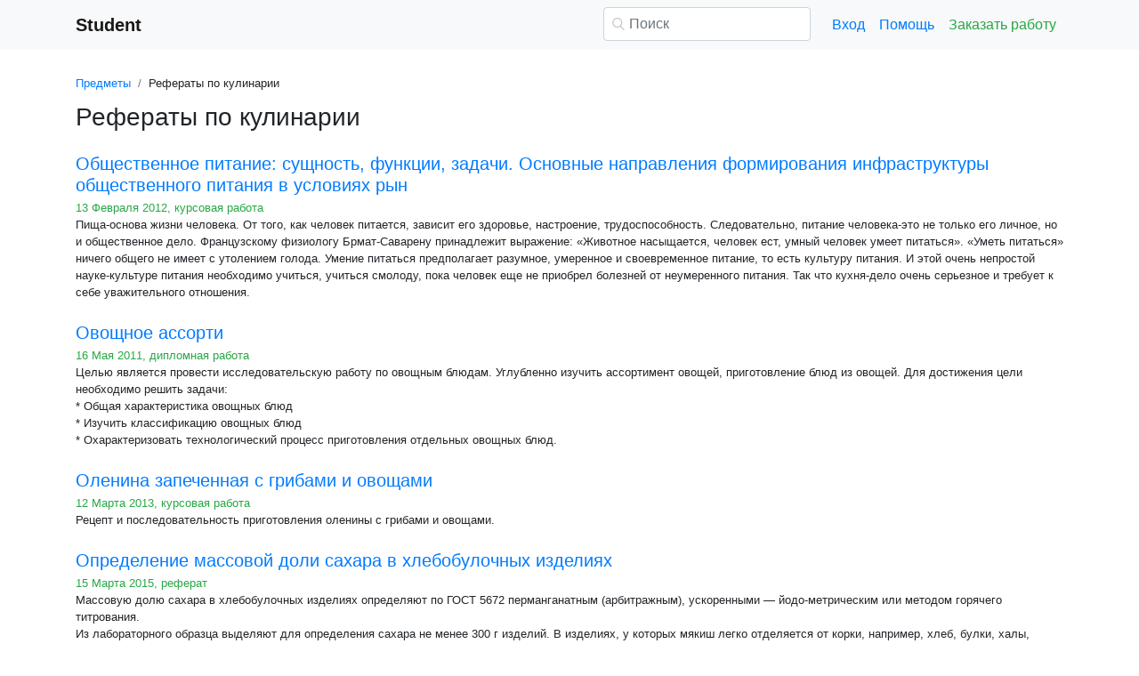

--- FILE ---
content_type: text/html
request_url: https://student.zoomru.ru/kulinar/page6.html
body_size: 18709
content:
<!DOCTYPE html>
<html lang="ru-RU">
<head>

    <meta http-equiv="Content-Type" content="text/html; charset=utf-8">
    <meta name='viewport' content='width=device-width, initial-scale=1.0, minimum-scale=1.0, maximum-scale=1.0, user-scalable=no'>
    <title>Рефераты по кулинарии - Student.zoomru.ru</title>
    
    <meta name="Keywords" Content="Кулинария, курсовые и рефераты">
    <meta name="Description" Content="Рефераты по кулинарии - Student.zoomru.ru">
    <link rel="shortcut icon" href="/i/i/favicon.ico">
    
    <style>/* 2025 v8 */ :root{--blue:#007bff;--indigo:#6610f2;--purple:#6f42c1;--pink:#e83e8c;--red:#dc3545;--orange:#fd7e14;--yellow:#ffc107;--green:#28a745;--teal:#20c997;--cyan:#17a2b8;--white:#fff;--gray:#6c757d;--gray-dark:#343a40;--primary:#007bff;--secondary:#6c757d;--success:#28a745;--info:#17a2b8;--warning:#ffc107;--danger:#dc3545;--light:#f8f9fa;--dark:#343a40;--breakpoint-xs:0;--breakpoint-sm:576px;--breakpoint-md:768px;--breakpoint-lg:992px;--breakpoint-xl:1200px;--font-family-sans-serif:-apple-system,BlinkMacSystemFont,"Segoe UI",Roboto,"Helvetica Neue",Arial,"Noto Sans",sans-serif,"Apple Color Emoji","Segoe UI Emoji","Segoe UI Symbol","Noto Color Emoji";--font-family-monospace:SFMono-Regular,Menlo,Monaco,Consolas,"Liberation Mono","Courier New",monospace} *,::after,::before{box-sizing:border-box} html{font-family:sans-serif;line-height:1.15;-webkit-text-size-adjust:100%;-webkit-tap-highlight-color:transparent} article,aside,figcaption,figure,footer,header,hgroup,main,nav,section{display:block} body{margin:0;font-family:-apple-system,BlinkMacSystemFont,"Segoe UI",Roboto,"Helvetica Neue",Arial,"Noto Sans",sans-serif,"Apple Color Emoji","Segoe UI Emoji","Segoe UI Symbol","Noto Color Emoji";font-size:1rem;font-weight:400;line-height:1.5;color:#212529;text-align:left;background-color:#fff} [tabindex="-1"]:focus{outline:0!important} hr{box-sizing:content-box;height:0;overflow:visible} h1,h2,h3,h4,h5,h6{margin-top:0;margin-bottom:.5rem} p{margin-top:0;margin-bottom:1rem} abbr[data-original-title],abbr[title]{text-decoration:underline;-webkit-text-decoration:underline dotted;text-decoration:underline dotted;cursor:help;border-bottom:0;-webkit-text-decoration-skip-ink:none;text-decoration-skip-ink:none} address{margin-bottom:1rem;font-style:normal;line-height:inherit} dl,ol,ul{margin-top:0;margin-bottom:1rem} ol ol,ol ul,ul ol,ul ul{margin-bottom:0} dt{font-weight:700} dd{margin-bottom:.5rem;margin-left:0} blockquote{margin:0 0 1rem} b,strong{font-weight:bolder} small{font-size:80%} sub,sup{position:relative;font-size:75%;line-height:0;vertical-align:baseline} sub{bottom:-.25em} sup{top:-.5em} a{color:#007bff;text-decoration:none;background-color:transparent} a:hover{color:#0056b3;text-decoration:underline} a:not([href]):not([tabindex]){color:inherit;text-decoration:none} a:not([href]):not([tabindex]):focus,a:not([href]):not([tabindex]):hover{color:inherit;text-decoration:none} a:not([href]):not([tabindex]):focus{outline:0} code,kbd,pre,samp{font-family:SFMono-Regular,Menlo,Monaco,Consolas,"Liberation Mono","Courier New",monospace;font-size:1em} pre{margin-top:0;margin-bottom:1rem;overflow:auto} figure{margin:0 0 1rem} img{vertical-align:middle;border-style:none} svg{overflow:hidden;vertical-align:middle} table{border-collapse:collapse} caption{padding-top:.75rem;padding-bottom:.75rem;color:#6c757d;text-align:left;caption-side:bottom} th{text-align:inherit} label{display:inline-block;margin-bottom:.5rem} button{border-radius:0} button:focus{outline:1px dotted;outline:5px auto -webkit-focus-ring-color} button,input,optgroup,select,textarea{margin:0;font-family:inherit;font-size:inherit;line-height:inherit} button,input{overflow:visible} button,select{text-transform:none} select{word-wrap:normal} [type=button],[type=reset],[type=submit],button{-webkit-appearance:button} [type=button]:not(:disabled),[type=reset]:not(:disabled),[type=submit]:not(:disabled),button:not(:disabled){cursor:pointer} [type=button]::-moz-focus-inner,[type=reset]::-moz-focus-inner,[type=submit]::-moz-focus-inner,button::-moz-focus-inner{padding:0;border-style:none} input[type=checkbox],input[type=radio]{box-sizing:border-box;padding:0} input[type=date],input[type=datetime-local],input[type=month],input[type=time]{-webkit-appearance:listbox} textarea{overflow:auto;resize:vertical} fieldset{min-width:0;padding:0;margin:0;border:0} legend{display:block;width:100%;max-width:100%;padding:0;margin-bottom:.5rem;font-size:1.5rem;line-height:inherit;color:inherit;white-space:normal} progress{vertical-align:baseline} [type=number]::-webkit-inner-spin-button,[type=number]::-webkit-outer-spin-button{height:auto} [type=search]{outline-offset:-2px;-webkit-appearance:none} [type=search]::-webkit-search-decoration{-webkit-appearance:none} ::-webkit-file-upload-button{font:inherit;-webkit-appearance:button} output{display:inline-block} summary{display:list-item;cursor:pointer} template{display:none} [hidden]{display:none!important} .h1,.h2,.h3,.h4,.h5,.h6,h1,h2,h3,h4,h5,h6{margin-bottom:.5rem;font-weight:500;line-height:1.2} .h1,h1{font-size:2.5rem} .h2,h2{font-size:2rem} .h3,h3{font-size:1.75rem} .h4,h4{font-size:1.5rem} .h5,h5{font-size:1.25rem} .h6,h6{font-size:1rem} .lead{font-size:1.25rem;font-weight:300} hr{margin-top:1rem;margin-bottom:1rem;border:0;border-top:1px solid rgba(0,0,0,.1)} .small,small{font-size:80%;font-weight:400} .container{width:100%;padding-right:15px;padding-left:15px;margin-right:auto;margin-left:auto} @media(min-width:576px){.container{max-width:540px}} @media(min-width:768px){.container{max-width:720px}} @media(min-width:992px){.container{max-width:960px}} @media(min-width:1200px){.container{max-width:1140px}} .row{display:-ms-flexbox;display:flex;-ms-flex-wrap:wrap;flex-wrap:wrap;margin-right:-15px;margin-left:-15px} .col,.col-1,.col-10,.col-11,.col-12,.col-2,.col-3,.col-4,.col-5,.col-6,.col-7,.col-8,.col-9,.col-auto,.col-lg,.col-lg-1,.col-lg-10,.col-lg-11,.col-lg-12,.col-lg-2,.col-lg-3,.col-lg-4,.col-lg-5,.col-lg-6,.col-lg-7,.col-lg-8,.col-lg-9,.col-lg-auto,.col-md,.col-md-1,.col-md-10,.col-md-11,.col-md-12,.col-md-2,.col-md-3,.col-md-4,.col-md-5,.col-md-6,.col-md-7,.col-md-8,.col-md-9,.col-md-auto,.col-sm,.col-sm-1,.col-sm-10,.col-sm-11,.col-sm-12,.col-sm-2,.col-sm-3,.col-sm-4,.col-sm-5,.col-sm-6,.col-sm-7,.col-sm-8,.col-sm-9,.col-sm-auto,.col-xl,.col-xl-1,.col-xl-10,.col-xl-11,.col-xl-12,.col-xl-2,.col-xl-3,.col-xl-4,.col-xl-5,.col-xl-6,.col-xl-7,.col-xl-8,.col-xl-9,.col-xl-auto{position:relative;width:100%;padding-right:15px;padding-left:15px} .col{-ms-flex-preferred-size:0;flex-basis:0;-ms-flex-positive:1;flex-grow:1;max-width:100%} .col-auto{-ms-flex:0 0 auto;flex:0 0 auto;width:auto;max-width:100%} .col-1{-ms-flex:0 0 8.333333%;flex:0 0 8.333333%;max-width:8.333333%} .col-2{-ms-flex:0 0 16.666667%;flex:0 0 16.666667%;max-width:16.666667%} .col-3{-ms-flex:0 0 25%;flex:0 0 25%;max-width:25%} .col-4{-ms-flex:0 0 33.333333%;flex:0 0 33.333333%;max-width:33.333333%} .col-5{-ms-flex:0 0 41.666667%;flex:0 0 41.666667%;max-width:41.666667%} .col-6{-ms-flex:0 0 50%;flex:0 0 50%;max-width:50%} .col-7{-ms-flex:0 0 58.333333%;flex:0 0 58.333333%;max-width:58.333333%} .col-8{-ms-flex:0 0 66.666667%;flex:0 0 66.666667%;max-width:66.666667%} .col-9{-ms-flex:0 0 75%;flex:0 0 75%;max-width:75%} .col-10{-ms-flex:0 0 83.333333%;flex:0 0 83.333333%;max-width:83.333333%} .col-11{-ms-flex:0 0 91.666667%;flex:0 0 91.666667%;max-width:91.666667%} .col-12{-ms-flex:0 0 100%;flex:0 0 100%;max-width:100%} @media(min-width:576px){.col-sm{-ms-flex-preferred-size:0;flex-basis:0;-ms-flex-positive:1;flex-grow:1;max-width:100%} .col-sm-auto{-ms-flex:0 0 auto;flex:0 0 auto;width:auto;max-width:100%} .col-sm-1{-ms-flex:0 0 8.333333%;flex:0 0 8.333333%;max-width:8.333333%} .col-sm-2{-ms-flex:0 0 16.666667%;flex:0 0 16.666667%;max-width:16.666667%} .col-sm-3{-ms-flex:0 0 25%;flex:0 0 25%;max-width:25%} .col-sm-4{-ms-flex:0 0 33.333333%;flex:0 0 33.333333%;max-width:33.333333%} .col-sm-5{-ms-flex:0 0 41.666667%;flex:0 0 41.666667%;max-width:41.666667%} .col-sm-6{-ms-flex:0 0 50%;flex:0 0 50%;max-width:50%} .col-sm-7{-ms-flex:0 0 58.333333%;flex:0 0 58.333333%;max-width:58.333333%} .col-sm-8{-ms-flex:0 0 66.666667%;flex:0 0 66.666667%;max-width:66.666667%} .col-sm-9{-ms-flex:0 0 75%;flex:0 0 75%;max-width:75%} .col-sm-10{-ms-flex:0 0 83.333333%;flex:0 0 83.333333%;max-width:83.333333%} .col-sm-11{-ms-flex:0 0 91.666667%;flex:0 0 91.666667%;max-width:91.666667%} .col-sm-12{-ms-flex:0 0 100%;flex:0 0 100%;max-width:100%} .offset-sm-0{margin-left:0} .offset-sm-1{margin-left:8.333333%} .offset-sm-2{margin-left:16.666667%} .offset-sm-3{margin-left:25%} .offset-sm-4{margin-left:33.333333%}} @media(min-width:768px){.col-md{-ms-flex-preferred-size:0;flex-basis:0;-ms-flex-positive:1;flex-grow:1;max-width:100%} .col-md-auto{-ms-flex:0 0 auto;flex:0 0 auto;width:auto;max-width:100%} .col-md-1{-ms-flex:0 0 8.333333%;flex:0 0 8.333333%;max-width:8.333333%} .col-md-2{-ms-flex:0 0 16.666667%;flex:0 0 16.666667%;max-width:16.666667%} .col-md-3{-ms-flex:0 0 25%;flex:0 0 25%;max-width:25%} .col-md-4{-ms-flex:0 0 33.333333%;flex:0 0 33.333333%;max-width:33.333333%} .col-md-5{-ms-flex:0 0 41.666667%;flex:0 0 41.666667%;max-width:41.666667%} .col-md-6{-ms-flex:0 0 50%;flex:0 0 50%;max-width:50%} .col-md-7{-ms-flex:0 0 58.333333%;flex:0 0 58.333333%;max-width:58.333333%} .col-md-8{-ms-flex:0 0 66.666667%;flex:0 0 66.666667%;max-width:66.666667%} .col-md-9{-ms-flex:0 0 75%;flex:0 0 75%;max-width:75%} .col-md-10{-ms-flex:0 0 83.333333%;flex:0 0 83.333333%;max-width:83.333333%} .col-md-11{-ms-flex:0 0 91.666667%;flex:0 0 91.666667%;max-width:91.666667%} .col-md-12{-ms-flex:0 0 100%;flex:0 0 100%;max-width:100%} .offset-md-0{margin-left:0} .offset-md-1{margin-left:8.333333%} .offset-md-2{margin-left:16.666667%} .offset-md-3{margin-left:25%} .offset-md-4{margin-left:33.333333%}} @media(min-width:992px){.col-lg{-ms-flex-preferred-size:0;flex-basis:0;-ms-flex-positive:1;flex-grow:1;max-width:100%} .col-lg-auto{-ms-flex:0 0 auto;flex:0 0 auto;width:auto;max-width:100%} .col-lg-1{-ms-flex:0 0 8.333333%;flex:0 0 8.333333%;max-width:8.333333%} .col-lg-2{-ms-flex:0 0 16.666667%;flex:0 0 16.666667%;max-width:16.666667%} .col-lg-3{-ms-flex:0 0 25%;flex:0 0 25%;max-width:25%} .col-lg-4{-ms-flex:0 0 33.333333%;flex:0 0 33.333333%;max-width:33.333333%} .col-lg-5{-ms-flex:0 0 41.666667%;flex:0 0 41.666667%;max-width:41.666667%} .col-lg-6{-ms-flex:0 0 50%;flex:0 0 50%;max-width:50%} .col-lg-7{-ms-flex:0 0 58.333333%;flex:0 0 58.333333%;max-width:58.333333%} .col-lg-8{-ms-flex:0 0 66.666667%;flex:0 0 66.666667%;max-width:66.666667%} .col-lg-9{-ms-flex:0 0 75%;flex:0 0 75%;max-width:75%} .col-lg-10{-ms-flex:0 0 83.333333%;flex:0 0 83.333333%;max-width:83.333333%} .col-lg-11{-ms-flex:0 0 91.666667%;flex:0 0 91.666667%;max-width:91.666667%} .col-lg-12{-ms-flex:0 0 100%;flex:0 0 100%;max-width:100%} .offset-lg-0{margin-left:0} .offset-lg-1{margin-left:8.333333%} .offset-lg-2{margin-left:16.666667%} .offset-lg-3{margin-left:25%} .offset-lg-4{margin-left:33.333333%}} .form-control{display:block;width:100%;height:calc(1.5em + .75rem + 2px);padding:.375rem .75rem;font-size:1rem;font-weight:400;line-height:1.5;color:#495057;background-color:#fff;background-clip:padding-box;border:1px solid #ced4da;border-radius:.25rem;transition:border-color .15s ease-in-out,box-shadow .15s ease-in-out} @media(prefers-reduced-motion:reduce){.form-control{transition:none}} .form-control::-ms-expand{background-color:transparent;border:0} .form-control:focus{color:#495057;background-color:#fff;border-color:#80bdff;outline:0;box-shadow:0 0 0 .2rem rgba(0,123,255,.25)} .form-control::-webkit-input-placeholder{color:#6c757d;opacity:1} .form-control::-moz-placeholder{color:#6c757d;opacity:1} .form-control:-ms-input-placeholder{color:#6c757d;opacity:1} .form-control::-ms-input-placeholder{color:#6c757d;opacity:1} .form-control::placeholder{color:#6c757d;opacity:1} .form-control:disabled,.form-control[readonly]{background-color:#e9ecef;opacity:1} select.form-control:focus::-ms-value{color:#495057;background-color:#fff} .form-control-file,.form-control-range{display:block;width:100%} .form-control-lg{height:calc(1.5em + 1rem + 2px);padding:.5rem 1rem;font-size:1.25rem;line-height:1.5;border-radius:.3rem} select.form-control[multiple],select.form-control[size]{height:auto} textarea.form-control{height:auto} .form-group{margin-bottom:1rem} .form-control.is-valid,.was-validated .form-control:valid{border-color:#28a745;padding-right:calc(1.5em + .75rem);background-image:url("data:image/svg+xml,%3csvg xmlns='http://www.w3.org/2000/svg' viewBox='0 0 8 8'%3e%3cpath fill='%2328a745' d='M2.3 6.73L.6 4.53c-.4-1.04.46-1.4 1.1-.8l1.1 1.4 3.4-3.8c.6-.63 1.6-.27 1.2.7l-4 4.6c-.43.5-.8.4-1.1.1z'/%3e%3c/svg%3e");background-repeat:no-repeat;background-position:center right calc(.375em + .1875rem);background-size:calc(.75em + .375rem) calc(.75em + .375rem)} .form-control.is-valid:focus,.was-validated .form-control:valid:focus{border-color:#28a745;box-shadow:0 0 0 .2rem rgba(40,167,69,.25)} .form-control.is-valid~.valid-feedback,.form-control.is-valid~.valid-tooltip,.was-validated .form-control:valid~.valid-feedback,.was-validated .form-control:valid~.valid-tooltip{display:block} .was-validated textarea.form-control:valid,textarea.form-control.is-valid{padding-right:calc(1.5em + .75rem);background-position:top calc(.375em + .1875rem) right calc(.375em + .1875rem)} .form-control-file.is-valid~.valid-feedback,.form-control-file.is-valid~.valid-tooltip,.was-validated .form-control-file:valid~.valid-feedback,.was-validated .form-control-file:valid~.valid-tooltip{display:block} .form-control.is-invalid,.was-validated .form-control:invalid{border-color:#dc3545;padding-right:calc(1.5em + .75rem);background-image:url("data:image/svg+xml,%3csvg xmlns='http://www.w3.org/2000/svg' fill='%23dc3545' viewBox='-2 -2 7 7'%3e%3cpath stroke='%23dc3545' d='M0 0l3 3m0-3L0 3'/%3e%3ccircle r='.5'/%3e%3ccircle cx='3' r='.5'/%3e%3ccircle cy='3' r='.5'/%3e%3ccircle cx='3' cy='3' r='.5'/%3e%3c/svg%3E");background-repeat:no-repeat;background-position:center right calc(.375em + .1875rem);background-size:calc(.75em + .375rem) calc(.75em + .375rem)} .form-control.is-invalid:focus,.was-validated .form-control:invalid:focus{border-color:#dc3545;box-shadow:0 0 0 .2rem rgba(220,53,69,.25)} .form-control.is-invalid~.invalid-feedback,.form-control.is-invalid~.invalid-tooltip,.was-validated .form-control:invalid~.invalid-feedback,.was-validated .form-control:invalid~.invalid-tooltip{display:block} .was-validated textarea.form-control:invalid,textarea.form-control.is-invalid{padding-right:calc(1.5em + .75rem);background-position:top calc(.375em + .1875rem) right calc(.375em + .1875rem)} .form-control-file.is-invalid~.invalid-feedback,.form-control-file.is-invalid~.invalid-tooltip,.was-validated .form-control-file:invalid~.invalid-feedback,.was-validated .form-control-file:invalid~.invalid-tooltip{display:block} .form-inline{display:-ms-flexbox;display:flex;-ms-flex-flow:row wrap;flex-flow:row wrap;-ms-flex-align:center;align-items:center} @media(min-width:576px){.form-inline label{display:-ms-flexbox;display:flex;-ms-flex-align:center;align-items:center;-ms-flex-pack:center;justify-content:center;margin-bottom:0} .form-inline .form-group{display:-ms-flexbox;display:flex;-ms-flex:0 0 auto;flex:0 0 auto;-ms-flex-flow:row wrap;flex-flow:row wrap;-ms-flex-align:center;align-items:center;margin-bottom:0} .form-inline .form-control{display:inline-block;width:auto;vertical-align:middle}} .btn{display:inline-block;font-weight:400;color:#212529;text-align:center;vertical-align:middle;-webkit-user-select:none;-moz-user-select:none;-ms-user-select:none;user-select:none;background-color:transparent;border:1px solid transparent;padding:.375rem .75rem;font-size:1rem;line-height:1.5;border-radius:.25rem;transition:color .15s ease-in-out,background-color .15s ease-in-out,border-color .15s ease-in-out,box-shadow .15s ease-in-out} @media(prefers-reduced-motion:reduce){.btn{transition:none}} .btn:hover{color:#212529;text-decoration:none} .btn.focus,.btn:focus{outline:0;box-shadow:0 0 0 .2rem rgba(0,123,255,.25)} .btn.disabled,.btn:disabled{opacity:.65} a.btn.disabled,fieldset:disabled a.btn{pointer-events:none} .btn-primary{color:#fff;background-color:#007bff;border-color:#007bff} .btn-primary:hover{color:#fff;background-color:#0069d9;border-color:#0062cc} .btn-primary.focus,.btn-primary:focus{box-shadow:0 0 0 .2rem rgba(38,143,255,.5)} .btn-primary.disabled,.btn-primary:disabled{color:#fff;background-color:#007bff;border-color:#007bff} .btn-primary:not(:disabled):not(.disabled).active,.btn-primary:not(:disabled):not(.disabled):active,.show>.btn-primary.dropdown-toggle{color:#fff;background-color:#0062cc;border-color:#005cbf} .btn-primary:not(:disabled):not(.disabled).active:focus,.btn-primary:not(:disabled):not(.disabled):active:focus,.show>.btn-primary.dropdown-toggle:focus{box-shadow:0 0 0 .2rem rgba(38,143,255,.5)} .btn-success{color:#fff;background-color:#28a745;border-color:#28a745} .btn-success:hover{color:#fff;background-color:#218838;border-color:#1e7e34} .btn-success.focus,.btn-success:focus{box-shadow:0 0 0 .2rem rgba(72,180,97,.5)} .btn-success.disabled,.btn-success:disabled{color:#fff;background-color:#28a745;border-color:#28a745} .btn-success:not(:disabled):not(.disabled).active,.btn-success:not(:disabled):not(.disabled):active,.show>.btn-success.dropdown-toggle{color:#fff;background-color:#1e7e34;border-color:#1c7430} .btn-success:not(:disabled):not(.disabled).active:focus,.btn-success:not(:disabled):not(.disabled):active:focus,.show>.btn-success.dropdown-toggle:focus{box-shadow:0 0 0 .2rem rgba(72,180,97,.5)} .btn-outline-success{color:#28a745;border-color:#28a745} .btn-outline-success:hover{color:#fff;background-color:#28a745;border-color:#28a745} .btn-outline-success.focus,.btn-outline-success:focus{box-shadow:0 0 0 .2rem rgba(40,167,69,.5)} .btn-outline-success.disabled,.btn-outline-success:disabled{color:#28a745;background-color:transparent} .btn-outline-success:not(:disabled):not(.disabled).active,.btn-outline-success:not(:disabled):not(.disabled):active,.show>.btn-outline-success.dropdown-toggle{color:#fff;background-color:#28a745;border-color:#28a745} .btn-outline-success:not(:disabled):not(.disabled).active:focus,.btn-outline-success:not(:disabled):not(.disabled):active:focus,.show>.btn-outline-success.dropdown-toggle:focus{box-shadow:0 0 0 .2rem rgba(40,167,69,.5)} .btn-block{display:block;width:100%} .btn-block+.btn-block{margin-top:.5rem} input[type=button].btn-block,input[type=reset].btn-block,input[type=submit].btn-block{width:100%} .fade{transition:opacity .15s linear} @media(prefers-reduced-motion:reduce){.fade{transition:none}} .fade:not(.show){opacity:0} .collapse:not(.show){display:none} .collapsing{position:relative;height:0;overflow:hidden;transition:height .35s ease} @media(prefers-reduced-motion:reduce){.collapsing{transition:none}} .dropdown-divider{height:0;margin:.5rem 0;overflow:hidden;border-top:1px solid #e9ecef} .nav{display:-ms-flexbox;display:flex;-ms-flex-wrap:wrap;flex-wrap:wrap;padding-left:0;margin-bottom:0;list-style:none} .nav-link{display:block;padding:.5rem 1rem} .nav-link:focus,.nav-link:hover{text-decoration:none} .nav-link.disabled{color:#6c757d;pointer-events:none;cursor:default} .navbar{position:relative;display:-ms-flexbox;display:flex;-ms-flex-wrap:wrap;flex-wrap:wrap;-ms-flex-align:center;align-items:center;-ms-flex-pack:justify;justify-content:space-between;padding:.5rem 1rem} .navbar>.container,.navbar>.container-fluid{display:-ms-flexbox;display:flex;-ms-flex-wrap:wrap;flex-wrap:wrap;-ms-flex-align:center;align-items:center;-ms-flex-pack:justify;justify-content:space-between} .navbar-brand{display:inline-block;padding-top:.3125rem;padding-bottom:.3125rem;margin-right:1rem;font-size:1.25rem;line-height:inherit;white-space:nowrap} .navbar-brand:focus,.navbar-brand:hover{text-decoration:none} .navbar-nav{display:-ms-flexbox;display:flex;-ms-flex-direction:column;flex-direction:column;padding-left:0;margin-bottom:0;list-style:none} .navbar-nav .nav-link{padding-right:0;padding-left:0} .navbar-collapse{-ms-flex-preferred-size:100%;flex-basis:100%;-ms-flex-positive:1;flex-grow:1;-ms-flex-align:center;align-items:center} .navbar-toggler{padding:.25rem .75rem;font-size:1.25rem;line-height:1;background-color:transparent;border:1px solid transparent;border-radius:.25rem} .navbar-toggler:focus,.navbar-toggler:hover{text-decoration:none} .navbar-toggler-icon{display:inline-block;width:1.5em;height:1.5em;vertical-align:middle;content:"";background:no-repeat center center;background-size:100% 100%} @media(max-width:575.98px){.navbar-expand-sm>.container,.navbar-expand-sm>.container-fluid{padding-right:0;padding-left:0}} @media(min-width:576px){.navbar-expand-sm{-ms-flex-flow:row nowrap;flex-flow:row nowrap;-ms-flex-pack:start;justify-content:flex-start} .navbar-expand-sm .navbar-nav{-ms-flex-direction:row;flex-direction:row} .navbar-expand-sm .navbar-nav .dropdown-menu{position:absolute} .navbar-expand-sm .navbar-nav .nav-link{padding-right:.5rem;padding-left:.5rem} .navbar-expand-sm>.container,.navbar-expand-sm>.container-fluid{-ms-flex-wrap:nowrap;flex-wrap:nowrap} .navbar-expand-sm .navbar-collapse{display:-ms-flexbox!important;display:flex!important;-ms-flex-preferred-size:auto;flex-basis:auto} .navbar-expand-sm .navbar-toggler{display:none}} .navbar-light .navbar-brand{color:rgba(0,0,0,.9)} .navbar-light .navbar-brand:focus,.navbar-light .navbar-brand:hover{color:rgba(0,0,0,.9)} .navbar-light .navbar-nav .nav-link{color:rgba(0,0,0,.5)} .navbar-light .navbar-nav .nav-link:focus,.navbar-light .navbar-nav .nav-link:hover{color:rgba(0,0,0,.7)} .navbar-light .navbar-nav .nav-link.disabled{color:rgba(0,0,0,.3)} .navbar-light .navbar-nav .active>.nav-link,.navbar-light .navbar-nav .nav-link.active,.navbar-light .navbar-nav .nav-link.show,.navbar-light .navbar-nav .show>.nav-link{color:rgba(0,0,0,.9)} .navbar-light .navbar-toggler{color:rgba(0,0,0,.5);border-color:rgba(0,0,0,.1)} .navbar-light .navbar-toggler-icon{background-image:url("data:image/svg+xml,%3csvg viewBox='0 0 30 30' xmlns='http://www.w3.org/2000/svg'%3e%3cpath stroke='rgba(0, 0, 0, 0.5)' stroke-width='2' stroke-linecap='round' stroke-miterlimit='10' d='M4 7h22M4 15h22M4 23h22'/%3e%3c/svg%3e")} .navbar-light .navbar-text{color:rgba(0,0,0,.5)} .navbar-light .navbar-text a{color:rgba(0,0,0,.9)} .navbar-light .navbar-text a:focus,.navbar-light .navbar-text a:hover{color:rgba(0,0,0,.9)} .card{position:relative;display:-ms-flexbox;display:flex;-ms-flex-direction:column;flex-direction:column;min-width:0;word-wrap:break-word;background-color:#fff;background-clip:border-box;border:1px solid rgba(0,0,0,.125);border-radius:.25rem} .card>hr{margin-right:0;margin-left:0} .card-body{-ms-flex:1 1 auto;flex:1 1 auto;padding:1.25rem} .card-header{padding:.75rem 1.25rem;margin-bottom:0;background-color:rgba(0,0,0,.03);border-bottom:1px solid rgba(0,0,0,.125)} .card-header:first-child{border-radius:calc(.25rem - 1px) calc(.25rem - 1px) 0 0} .breadcrumb{display:-ms-flexbox;display:flex;-ms-flex-wrap:wrap;flex-wrap:wrap;padding:.75rem 1rem;margin-bottom:1rem;list-style:none;background-color:#e9ecef;border-radius:.25rem} .breadcrumb-item+.breadcrumb-item{padding-left:.5rem} .breadcrumb-item+.breadcrumb-item::before{display:inline-block;padding-right:.5rem;color:#6c757d;content:"/"} .breadcrumb-item+.breadcrumb-item:hover::before{text-decoration:underline} .breadcrumb-item+.breadcrumb-item:hover::before{text-decoration:none} .breadcrumb-item.active{color:#6c757d} .pagination{display:-ms-flexbox;display:flex;padding-left:0;list-style:none;border-radius:.25rem} .page-link{position:relative;display:block;padding:.5rem .75rem;margin-left:-1px;line-height:1.25;color:#007bff;background-color:#fff;border:1px solid #dee2e6} .page-link:hover{z-index:2;color:#0056b3;text-decoration:none;background-color:#e9ecef;border-color:#dee2e6} .page-link:focus{z-index:2;outline:0;box-shadow:0 0 0 .2rem rgba(0,123,255,.25)} .page-item:first-child .page-link{margin-left:0;border-top-left-radius:.25rem;border-bottom-left-radius:.25rem} .page-item:last-child .page-link{border-top-right-radius:.25rem;border-bottom-right-radius:.25rem} .page-item.active .page-link{z-index:1;color:#fff;background-color:#007bff;border-color:#007bff} .page-item.disabled .page-link{color:#6c757d;pointer-events:none;cursor:auto;background-color:#fff;border-color:#dee2e6} .alert{position:relative;padding:.75rem 1.25rem;margin-bottom:1rem;border:1px solid transparent;border-radius:.25rem} .alert-danger{color:#721c24;background-color:#f8d7da;border-color:#f5c6cb} .alert-danger hr{border-top-color:#f1b0b7} .alert-danger .alert-link{color:#491217} @-webkit-keyframes spinner-border{to{-webkit-transform:rotate(360deg);transform:rotate(360deg)}} @keyframes spinner-border{to{-webkit-transform:rotate(360deg);transform:rotate(360deg)}} .spinner-border{display:inline-block;width:2rem;height:2rem;vertical-align:text-bottom;border:.25em solid currentColor;border-right-color:transparent;border-radius:50%;-webkit-animation:spinner-border .75s linear infinite;animation:spinner-border .75s linear infinite} .spinner-border-sm{width:1rem;height:1rem;border-width:.2em} @-webkit-keyframes spinner-grow{0%{-webkit-transform:scale(0);transform:scale(0)} 50%{opacity:1}} @keyframes spinner-grow{0%{-webkit-transform:scale(0);transform:scale(0)} 50%{opacity:1}} .spinner-grow{display:inline-block;width:2rem;height:2rem;vertical-align:text-bottom;background-color:currentColor;border-radius:50%;opacity:0;-webkit-animation:spinner-grow .75s linear infinite;animation:spinner-grow .75s linear infinite} .spinner-grow-sm{width:1rem;height:1rem} .bg-light{background-color:#f8f9fa!important} a.bg-light:focus,a.bg-light:hover,button.bg-light:focus,button.bg-light:hover{background-color:#dae0e5!important} .bg-transparent{background-color:transparent!important} .clearfix::after{display:block;clear:both;content:""} .d-none{display:none!important} .d-inline{display:inline!important} .d-inline-block{display:inline-block!important} .d-block{display:block!important} @media(min-width:576px){.d-sm-none{display:none!important} .d-sm-inline{display:inline!important} .d-sm-inline-block{display:inline-block!important} .d-sm-block{display:block!important}} @media(min-width:768px){.d-md-none{display:none!important} .d-md-inline{display:inline!important} .d-md-inline-block{display:inline-block!important} .d-md-block{display:block!important}} @media(min-width:992px){.d-lg-none{display:none!important} .d-lg-inline{display:inline!important} .d-lg-inline-block{display:inline-block!important} .d-lg-block{display:block!important}} .flex-wrap{-ms-flex-wrap:wrap!important;flex-wrap:wrap!important} .flex-nowrap{-ms-flex-wrap:nowrap!important;flex-wrap:nowrap!important} .justify-content-start{-ms-flex-pack:start!important;justify-content:flex-start!important} .justify-content-end{-ms-flex-pack:end!important;justify-content:flex-end!important} .justify-content-center{-ms-flex-pack:center!important;justify-content:center!important} .justify-content-around{-ms-flex-pack:distribute!important;justify-content:space-around!important} .overflow-auto{overflow:auto!important} .overflow-hidden{overflow:hidden!important} .sr-only{position:absolute;width:1px;height:1px;padding:0;overflow:hidden;clip:rect(0,0,0,0);white-space:nowrap;border:0} .m-0{margin:0!important} .mt-0,.my-0{margin-top:0!important} .mr-0,.mx-0{margin-right:0!important} .mb-0,.my-0{margin-bottom:0!important} .ml-0,.mx-0{margin-left:0!important} .m-1{margin:.25rem!important} .mt-1,.my-1{margin-top:.25rem!important} .mr-1,.mx-1{margin-right:.25rem!important} .mb-1,.my-1{margin-bottom:.25rem!important} .ml-1,.mx-1{margin-left:.25rem!important} .m-2{margin:.5rem!important} .mt-2,.my-2{margin-top:.5rem!important} .mr-2,.mx-2{margin-right:.5rem!important} .mb-2,.my-2{margin-bottom:.5rem!important} .ml-2,.mx-2{margin-left:.5rem!important} .m-3{margin:1rem!important} .mt-3,.my-3{margin-top:1rem!important} .mr-3,.mx-3{margin-right:1rem!important} .mb-3,.my-3{margin-bottom:1rem!important} .ml-3,.mx-3{margin-left:1rem!important} .m-4{margin:1.5rem!important} .mt-4,.my-4{margin-top:1.5rem!important} .mr-4,.mx-4{margin-right:1.5rem!important} .mb-4,.my-4{margin-bottom:1.5rem!important} .ml-4,.mx-4{margin-left:1.5rem!important} .m-5{margin:3rem!important} .mt-5,.my-5{margin-top:3rem!important} .mr-5,.mx-5{margin-right:3rem!important} .mb-5,.my-5{margin-bottom:3rem!important} .ml-5,.mx-5{margin-left:3rem!important} .p-0{padding:0!important} .pt-0,.py-0{padding-top:0!important} .pr-0,.px-0{padding-right:0!important} .pb-0,.py-0{padding-bottom:0!important} .pl-0,.px-0{padding-left:0!important} .p-1{padding:.25rem!important} .pt-1,.py-1{padding-top:.25rem!important} .pr-1,.px-1{padding-right:.25rem!important} .pb-1,.py-1{padding-bottom:.25rem!important} .pl-1,.px-1{padding-left:.25rem!important} .p-2{padding:.5rem!important} .pt-2,.py-2{padding-top:.5rem!important} .pr-2,.px-2{padding-right:.5rem!important} .pb-2,.py-2{padding-bottom:.5rem!important} .pl-2,.px-2{padding-left:.5rem!important} .p-3{padding:1rem!important} .pt-3,.py-3{padding-top:1rem!important} .pr-3,.px-3{padding-right:1rem!important} .pb-3,.py-3{padding-bottom:1rem!important} .pl-3,.px-3{padding-left:1rem!important} .p-4{padding:1.5rem!important} .pt-4,.py-4{padding-top:1.5rem!important} .pr-4,.px-4{padding-right:1.5rem!important} .pb-4,.py-4{padding-bottom:1.5rem!important} .pl-4,.px-4{padding-left:1.5rem!important} .p-5{padding:3rem!important} .pt-5,.py-5{padding-top:3rem!important} .pr-5,.px-5{padding-right:3rem!important} .pb-5,.py-5{padding-bottom:3rem!important} .pl-5,.px-5{padding-left:3rem!important} .m-n1{margin:-.25rem!important} .mt-n1,.my-n1{margin-top:-.25rem!important} .mr-n1,.mx-n1{margin-right:-.25rem!important} .mb-n1,.my-n1{margin-bottom:-.25rem!important} .ml-n1,.mx-n1{margin-left:-.25rem!important} .m-n2{margin:-.5rem!important} .mt-n2,.my-n2{margin-top:-.5rem!important} .mr-n2,.mx-n2{margin-right:-.5rem!important} .mb-n2,.my-n2{margin-bottom:-.5rem!important} .ml-n2,.mx-n2{margin-left:-.5rem!important} .m-n3{margin:-1rem!important} .mt-n3,.my-n3{margin-top:-1rem!important} .mr-n3,.mx-n3{margin-right:-1rem!important} .mb-n3,.my-n3{margin-bottom:-1rem!important} .ml-n3,.mx-n3{margin-left:-1rem!important} .m-n4{margin:-1.5rem!important} .mt-n4,.my-n4{margin-top:-1.5rem!important} .mr-n4,.mx-n4{margin-right:-1.5rem!important} .mb-n4,.my-n4{margin-bottom:-1.5rem!important} .ml-n4,.mx-n4{margin-left:-1.5rem!important} .m-n5{margin:-3rem!important} .mt-n5,.my-n5{margin-top:-3rem!important} .mr-n5,.mx-n5{margin-right:-3rem!important} .mb-n5,.my-n5{margin-bottom:-3rem!important} .ml-n5,.mx-n5{margin-left:-3rem!important} .m-auto{margin:auto!important} .mt-auto,.my-auto{margin-top:auto!important} .mr-auto,.mx-auto{margin-right:auto!important} .mb-auto,.my-auto{margin-bottom:auto!important} .ml-auto,.mx-auto{margin-left:auto!important} @media(min-width:576px){.mr-sm-3,.mx-sm-3{margin-right:1rem!important} .mt-sm-0,.my-sm-0{margin-top:0!important} .mb-sm-0,.my-sm-0{margin-bottom:0!important} .pl-sm-0,.px-sm-0{padding-left:0!important} .pl-sm-3,.px-sm-3{padding-left:1rem!important} .pr-sm-0,.px-sm-0{padding-right:0!important}} @media(min-width:768px){.pr-md-0,.px-md-0{padding-right:0!important}} .text-nowrap{white-space:nowrap!important} .text-left{text-align:left!important} .text-right{text-align:right!important} .text-center{text-align:center!important} .text-primary{color:#007bff!important} a.text-primary:focus,a.text-primary:hover{color:#0056b3!important} .text-secondary{color:#6c757d!important} a.text-secondary:focus,a.text-secondary:hover{color:#494f54!important} .text-success{color:#28a745!important} a.text-success:focus,a.text-success:hover{color:#19692c!important} .text-info{color:#17a2b8!important} a.text-info:focus,a.text-info:hover{color:#0f6674!important} .text-danger{color:#dc3545!important} a.text-danger:focus,a.text-danger:hover{color:#a71d2a!important} .text-light{color:#f8f9fa!important} a.text-light:focus,a.text-light:hover{color:#cbd3da!important} .visible{visibility:visible!important} .invisible{visibility:hidden!important}</style>
    
    <style>/* 2025 v2 */ .search-icon-small{background-size:16px;background-position:8px center;padding-left:28px;background-repeat:no-repeat;background-image:url("data:image/svg+xml,%3Csvg version='1.1' xmlns='http://www.w3.org/2000/svg' xmlns:xlink='http://www.w3.org/1999/xlink' width='19px' height='19px'%3E%3Cpath fill='%23c8c8c8' d='M17.632,16.955l-4.761-4.762c1.109-1.188,1.795-2.776,1.795-4.527c0-3.667-2.982-6.648-6.649-6.648 c-3.667,0-6.649,2.981-6.649,6.647c0,3.667,2.982,6.647,6.649,6.647c1.391,0,2.682-0.434,3.75-1.164l4.834,4.834L17.632,16.955z M2.824,7.666c0-2.862,2.33-5.191,5.192-5.191c2.864,0,5.192,2.329,5.192,5.191c0,2.861-2.328,5.191-5.192,5.191 C5.154,12.855,2.824,10.527,2.824,7.666z'/%3E%3C/svg%3E")} .search-icon-big{background-size:24px;background-position:12px center;padding-left:44px;background-repeat:no-repeat;background-image:url("data:image/svg+xml,%3Csvg version='1.1' xmlns='http://www.w3.org/2000/svg' xmlns:xlink='http://www.w3.org/1999/xlink' width='19px' height='19px'%3E%3Cpath fill='%23777777' d='M17.632,16.955l-4.761-4.762c1.109-1.188,1.795-2.776,1.795-4.527c0-3.667-2.982-6.648-6.649-6.648 c-3.667,0-6.649,2.981-6.649,6.647c0,3.667,2.982,6.647,6.649,6.647c1.391,0,2.682-0.434,3.75-1.164l4.834,4.834L17.632,16.955z M2.824,7.666c0-2.862,2.33-5.191,5.192-5.191c2.864,0,5.192,2.329,5.192,5.191c0,2.861-2.328,5.191-5.192,5.191 C5.154,12.855,2.824,10.527,2.824,7.666z'/%3E%3C/svg%3E")} .paper .fileview *{color:#000000;font-size:inherit}</style>
    
    <!-- Google tag (gtag.js) -->
<script async src="https://www.googletagmanager.com/gtag/js?id=G-XTY3BS2QRB"></script>
<script>
  window.dataLayer = window.dataLayer || [];
  function gtag(){dataLayer.push(arguments);}
  gtag('js', new Date());

  gtag('config', 'G-XTY3BS2QRB');
</script>
    
    <!--0.2324321269989-->
    
</head>

<body>

<nav class="navbar navbar-expand-sm navbar-light bg-light mb-3">
    
    <div class="container">
        
      <a class="navbar-brand" href="/"><strong>Student</strong></a>
      <button class="navbar-toggler" type="button" data-toggle="collapse" data-target="#navbarSupportedContent" aria-controls="navbarSupportedContent" aria-expanded="false" aria-label="Toggle navigation">
        <span class="navbar-toggler-icon"></span>
      </button>
    
      <div class="collapse navbar-collapse justify-content-end" id="navbarSupportedContent">
          
          
        <ul class="navbar-nav">
            <li class="dropdown-divider"></li>
                <li class="nav-item">
                <form class="form-inline mr-sm-3 my-1 my-sm-0" method="post" action="/search.html">
                  <input class="form-control search-icon-small" type="search" placeholder="Поиск" aria-label="Поиск" name="text">
                </form>
            </li>
            <li class="dropdown-divider"></li>
            <li class="nav-item pl-2 pl-sm-0">
                <a class="nav-link text-primary" href="/login.html">Вход</a>
<script>userAuth = 'null'; userAuthId = 'null'</script>
            </li>
            <li class="nav-item pl-2 pl-sm-0">
                <a class="nav-link text-primary" href="/support.html">Помощь</a>
            </li>
                <li class="nav-item pl-2 pl-sm-0">
                <a class="nav-link text-success text-nowrap" href="/order.html">Заказать работу</a>
            </li>
        </ul>
        
      </div>
      
    </div>
    
</nav>


<div class="container">
    <nav aria-label="breadcrumb"><ol class="breadcrumb bg-transparent pl-0 small flex-nowrap text-nowrap my-0 overflow-hidden">
<li class="breadcrumb-item"><a href="/">Предметы</a></li>
<li class="breadcrumb-item">Рефераты по кулинарии</li>
</ol></nav><h1 class="h3">Рефераты по кулинарии</h1><div class="mt-4 mb-1">
<h2 class="h5 mb-1"><a title="" class="" href="/kulinar/obshhestvennoe-pitanie-sushhnost-funkcii-zadachi/101479.816926.s1.html">
					Общественное питание:  сущность, функции, задачи.  Основные  направления формирования инфраструктуры общественного  питания в условиях рын
					</a></h2>
<p class="small text-success mb-0">13 Февраля 2012, курсовая работа</p>
<p class="small">
					Пища-основа жизни человека. От того, как человек  питается, зависит его здоровье, настроение, трудоспособность. Следовательно, питание человека-это не только его личное, но и общественное дело. Французскому физиологу Брмат-Саварену принадлежит выражение: «Животное насыщается, человек ест, умный человек умеет питаться». «Уметь питаться» ничего общего не имеет с утолением голода. Умение питаться предполагает разумное, умеренное и своевременное питание, то есть культуру питания. И этой очень непростой науке-культуре питания необходимо учиться, учиться смолоду, пока человек еще не приобрел болезней от неумеренного питания. Так что кухня-дело очень серьезное и требует к себе уважительного отношения.
					</p>
</div><div class="mt-4 mb-1">
<h2 class="h5 mb-1"><a title="" class="" href="/kulinar/ovoshhnoe-assorti/21322.162533.s1.html">
					Овощное ассорти
					</a></h2>
<p class="small text-success mb-0">16 Мая 2011, дипломная работа</p>
<p class="small">
					Целью является  провести исследовательскую работу  по овощным блюдам. Углубленно изучить  ассортимент овощей, приготовление  блюд из овощей. Для достижения цели необходимо решить задачи:<br />    * Общая характеристика овощных блюд<br />    * Изучить классификацию овощных блюд<br />    * Охарактеризовать технологический процесс приготовления отдельных овощных блюд.
					</p>
</div><div class="mt-4 mb-1">
<h2 class="h5 mb-1"><a title="" class="" href="/kulinar/olenina-zapechennaya-s-gribami-i/236035.1842254.s1.html">
					Оленина запеченная с грибами и овощами
					</a></h2>
<p class="small text-success mb-0">12 Марта 2013, курсовая работа</p>
<p class="small">
					Рецепт и последовательность приготовления оленины с грибами и овощами.
					</p>
</div><div class="mt-4 mb-1">
<h2 class="h5 mb-1"><a title="" class="" href="/kulinar/opredelenie-massovoj-doli-sahara-v/290318.3435497.s1.html">
					Определение массовой доли сахара в хлебобулочных изделиях
					</a></h2>
<p class="small text-success mb-0">15 Марта 2015, реферат</p>
<p class="small">
					Массовую долю сахара в хлебобулочных изделиях определяют по ГОСТ 5672 перманганатным (арбитражным), ускоренными — йодо-метрическим или методом горячего титрования.<br />Из лабораторного образца выделяют для определения сахара не менее 300 г изделий. В изделиях, у которых мякиш легко отделяется от корки, например, хлеб, булки, халы, сдоба (за исключением слойки), анализируют только мякиш. В остальных изделиях (баранки, сухари и т. п.) анализируют весь образец (с коркой).
					</p>
</div><div class="mt-4 mb-1">
<h2 class="h5 mb-1"><a title="" class="" href="/kulinar/opredelenie-ponyatiya-molodezh/194449.1619501.s1.html">
					Определение понятия молодежь
					</a></h2>
<p class="small text-success mb-0">02 Февраля 2013, реферат</p>
<p class="small">
					Молодёжь — это особая социально-возрастная группа, отличающаяся возрастными рамками и своим  статусом в обществе: переход от детства и юности к социальной ответственности. Некоторыми учёными  молодёжь понимается как совокупность молодых людей, которым общество предоставляет возможность социального  становления, обеспечивая их льготами, но ограничивая в возможности  активного участия в определённых сферах жизни социума. Молодёжь в  значительной части обладает тем  уровнем мобильности, интеллектуальной активности и здоровья, который выгодно отличает её от других групп населения.
					</p>
</div><div class="mt-4 mb-1">
<h2 class="h5 mb-1"><a title="" class="" href="/kulinar/organzacya-obslugovuvannya-vtamnnogo-bara-/155529.1208178.s1.html">
					Організація обслуговування  вітамінного бара « Вітамінчик» на 50 місць
					</a></h2>
<p class="small text-success mb-0">13 Мая 2012, курсовая работа</p>
<p class="small">
					Останнім часом з’явилися різновиди безалкогольних барів, які стали місцями масового відпочинку молоді, зустрічей і спілкування людей різних професій, пропаганди безалкогольних напоїв. Завдяки гарному оснащенню, оформленню інтер’єрів, високому рівню організації музичного обслуговування ці бари отримали широку популярність.До них належать вітамінні бари , чайні бари,десертні бари,фруктові бари та інші.У вітамінному барі,відвідувачеві можна запропонувати одразу всю гаму популярних напоїв і ласощів: чай, каву, какао, соки,молоко, морси, фруктові салати,вітамінні салати,муси, желе, морозиво із усілякими наповнювачами, збиті вершки
					</p>
</div><div class="mt-4 mb-1">
<h2 class="h5 mb-1"><a title="" class="" href="/kulinar/organizaciya-truda-v-goryachem-i/125800.989506.s1.html">
					Организация  труда в горячем и холодном цехе
					</a></h2>
<p class="small text-success mb-0">16 Марта 2012, курсовая работа</p>
<p class="small">
					Жизнь человека тесно связана с окружающей его средой: без воздуха человек может прожить около 3 мин, без воды- 3 дня, без пищи - немногим более 30 дней.<br />Проблема питания актуальна во все времена. Питание –это средство осуществления определенной жизненной программы. Это материализованная энергия, она входит в человека, преобразуется в нем и исходит в совершенно ином виде  – в физической деятельности, в умственном напряжении…<br />В условиях всестороннего обновления белорусского общества взят курс на социальную переориентацию экономики, направленную на удовлетворение потребностей людей в полноценном питании, а также на насыщение рынка товарами народного потребления и услугами в нужном ассортименте и высокого качества.
					</p>
</div><div class="mt-4 mb-1">
<h2 class="h5 mb-1"><a title="" class="" href="/kulinar/organizaciya-analiz-organizacii-pitaniya-v/207326.1685626.s1.html">
					Организация (анализ организации) питания  в учебном заведении (училище, техникуме, колледже, лицее, вузе)
					</a></h2>
<p class="small text-success mb-0">15 Февраля 2013, контрольная работа</p>
<p class="small">
					Введение. Особенности питания  учащихся учебных заведений. Численность  учащихся (всего по району, городу и  в конкретном учебном заведении). Материально-техническая база питания учащихся в районе. Соответствие сети предприятий общественного питания нормативу дислокации учебных заведений. Процент охвата учащихся горячим питанием.<br />Рационы питания учащихся в конкретном предприятии, их соответствие требованиям по пищевой ценности, нормам сырьевого набора и стоимости. Разнообразие меню по дням недели (привести и проанализировать цикличное меню за 14 дней).
					</p>
</div><div class="mt-4 mb-1">
<h2 class="h5 mb-1"><a title="" class="" href="/kulinar/organizaciya-i-tehnologiya-obsluzhivaniya-dnya/265954.2860119.s1.html">
					Организация и технология обслуживания Дня рождения (банкет на 50 посадочных мест)
					</a></h2>
<p class="small text-success mb-0">31 Марта 2014, курсовая работа</p>
<p class="small">
					Цель работы: описать, как можно организовать и провести подобный банкет. Следовательно, основная<br />цель, стоящая перед автором – подробное изучение технологии организации и проведения банкета, а также применение этих знаний при расчёте реального банкета.
					</p>
</div><div class="mt-4 mb-1">
<h2 class="h5 mb-1"><a title="" class="" href="/kulinar/organizaciya-kontrolya-kachestva-i-upravlenie/26325.199210.s1.html">
					Организация контроля качества и управление качеством продукции и услуг в общественном питании
					</a></h2>
<p class="small text-success mb-0">15 Сентября 2011, реферат</p>
<p class="small">
					Таким образом, услуга предприятия общественного  питания, с одной стороны, – самостоятельная  экономическая форма проявления труда, имеющая особую потребительную стоимость не в качестве вещи, а  в качестве экономически полезной деятельности; с другой стороны, – процесс, включающий в себя серию неосязаемых действий, происходящих между покупателями и  исполнителями услуги, направленных на удовлетворение индивидуальных и  коллективных потребностей в питании  и проведении досуга.
					</p>
</div><div class="mt-4 mb-1">
<h2 class="h5 mb-1"><a title="" class="" href="/kulinar/organizaciya-obsluzhivaniya/149682.1152654.s1.html">
					Организация обслуживания
					</a></h2>
<p class="small text-success mb-0">23 Апреля 2012, курсовая работа</p>
<p class="small">
					Рестораны должны иметь художественно оформленные рекламные проспекты, фирменные обложки меню, приглашения. Обслуживание потребителей осуществляется официантами, метрдотелями, барменами, в совершенстве знающими виды сервировки, правила и технику обслуживания, а в ресторанах, обслуживающих иностранных туристов, имеющими знания иностранного языка, необходимые для выполнения своих обязанностей. Обслуживающий потребителей персонал должен работать в форменной одежде и обуви единого образца.
					</p>
</div><div class="mt-4 mb-1">
<h2 class="h5 mb-1"><a title="" class="" href="/kulinar/organizaciya-obsluzhivaniya-banketa-po-sluchaju/95776.772015.s1.html">
					Организация обслуживания банкета по случаю Золотой свадьбы на 72 человека в ресторане люкс на 80мест
					</a></h2>
<p class="small text-success mb-0">22 Января 2012, курсовая работа</p>
<p class="small">
					В настоящее время наблюдается  рост количества предприятий общественного  питания, предоставляющих услуги населению  в питании и проведении досуга. Существует  разнообразные типы предприятий, занимающихся такого рода деятельностью.  Некоторые предоставляют  только услуги по питанию, другие дополняют  их услугами по организации досуга потребителей. Традиционно, к предприятиям, оказывающим и те, и другие услуги относятся рестораны и в некоторых  случаях кафе.
					</p>
</div><div class="mt-4 mb-1">
<h2 class="h5 mb-1"><a title="" class="" href="/kulinar/organizaciya-obsluzhivaniya-banketafursheta-na-58/301890.3563763.s1.html">
					Организация обслуживания банкета-фуршета на 58 персон в ресторане первого  класса
					</a></h2>
<p class="small text-success mb-0">26 Октября 2015, курсовая работа</p>
<p class="small">
					Название слова «банкет -фуршет» происходит от французского слова «а ля фуршет», что означает « на вилку». Основным столовым прибором во время еды на банкете является вилка закусочная.<br />Поводом для проведения банкета- фуршета, который обычно носит официальный характер, бывают деловые переговоры, подписания торговых соглашений. Но банкет- фуршет организуют и при проведении различных юбилеев, семейных торжеств и других праздничных мероприятий.
					</p>
</div><div class="mt-4 mb-1">
<h2 class="h5 mb-1"><a title="" class="" href="/kulinar/organizaciya-obsluzhivaniya-banketachaya-na-20/240600.1919962.s1.html">
					Организация обслуживания банкета-чая  на 20 персон в честь празднования 8 марта
					</a></h2>
<p class="small text-success mb-0">03 Апреля 2013, курсовая работа</p>
<p class="small">
					Исходя из темы курсовой работы, ее целью будет являться подробное изучение технологии организации и проведения банкета-чая.<br />     В соответствии  с целью курсовой работы, будут  решаться следующие за-дачи, связанные  с поэтапным изучением процесса  организации банкета:  <br />- изучить научно- методическую литературу по данному вопросу; <br />- рассмотреть характеристику услуг общественного питания; <br />- описать основные этапы подготовки предприятия к проведению банке-та-чая; <br />- исходя из результатов, проделанной работы, сделать выводы.
					</p>
</div><div class="mt-4 mb-1">
<h2 class="h5 mb-1"><a title="" class="" href="/kulinar/organizaciya-obsluzhivaniya-gruppy-turistov-v/282023.3340965.s1.html">
					Организация обслуживания группы туристов в количестве 22 человек из Германии в ресторане высшего класса на 70 мест при отеле пять звезд
					</a></h2>
<p class="small text-success mb-0">29 Ноября 2014, курсовая работа</p>
<p class="small">
					Концептуальным называется ресторан, в котором интерьер оформлен в национальном или экзотическом стиле, а в меню возможно смешение кухонь и стилей. Идея концептуального ресторана включает выбор предпринимателем определенной темы, в соответствии с которой разрабатывается меню, оформляется интерьер, выбираются поставщики оборудования, посуды, приборов, продуктов, напитков. В качестве темы может быть использован кинематографический, исторический, литературный или другой сюжет, легенда. Избранная тема предусматривает создание ресторана — кабаре, трактира или клуба.
					</p>
</div><div class="mt-4 mb-1">
<h2 class="h5 mb-1"><a title="" class="" href="/kulinar/organizaciya-obsluzhivaniya-potrebitelej-v-bare/198793.1638908.s1.html">
					Организация обслуживания потребителей в баре и технология приготовления и подачи &quot;Джин-дейзи&quot;
					</a></h2>
<p class="small text-success mb-0">06 Февраля 2013, курсовая работа</p>
<p class="small">
					История возникновения  бара начинается с 18 века и ведет  к дальнему западу Соединенных штатов. Хозяева трактиров тогда не без  основания отгораживалась от посетителей  прочным барьером, выставляя на массивную  стойку старателям, ковбоям и различного рода путешественникам бокал напитка, сандвич или горку жареных земляных орехов.
					</p>
</div><div class="mt-4 mb-1">
<h2 class="h5 mb-1"><a title="" class="" href="/kulinar/organizaciya-obshhedostupnoj-stolovoj-na-40/64872.524843.s1.html">
					Организация общедоступной столовой на 40 посадлочных мест
					</a></h2>
<p class="small text-success mb-0">12 Декабря 2011, курсовая работа</p>
<p class="small">
					Общественное питание  занимает значительное место в сфере  обслуживания. Его роль на современном  этапе предопределяется характером и масштабом потребностей, которые  данная отрасль призвана удовлетворять. Удовлетворение этих потребностей -функция одновременно и социальная и экономическая. Оттого, как она выполнится, зависят здоровье, работоспособность, настроение, качество жизни людей.
					</p>
</div><div class="mt-4 mb-1">
<h2 class="h5 mb-1"><a title="" class="" href="/kulinar/organizaciya-pitaniya-i-obsluzhivaniya-potrebitelej/277005.3198937.s1.html">
					Организация питания и обслуживания потребителей по месту работы
					</a></h2>
<p class="small text-success mb-0">11 Сентября 2014, курсовая работа</p>
<p class="small">
					С каждым годом массовое питание все больше внедряется в быт широких масс населения, способствует решению многих социально-экономических проблем; помогает лучше использовать продовольственные ресурсы страны, своевременно предоставляет населению качественное питание, имеющего решающего значения для сохранения здоровья, роста производительности труда, повышению качества учебы; позволяет более эффективно использовать свободное время, что в наши дни является немало важным фактором для населения.  Спрос на продукцию и услуги массового питания непрерывно изменяется и растет.<br />Общественное питание представляет собой вид деятельности, связанный с производством, переработкой, реализацией и организацией потребления продуктов питания и оказания услуг населению.
					</p>
</div><div class="mt-4 mb-1">
<h2 class="h5 mb-1"><a title="" class="" href="/kulinar/organizaciya-pitaniya-studentov-napravleniya-sovershenstvovaniya/36775.277812.s1.html">
					Организация питания студентов,       направления совершенствования
					</a></h2>
<p class="small text-success mb-0">25 Октября 2011, реферат</p>
<p class="small">
					Учебная деятельность требует значительного  нервно-эмоционального напряжения; волнение перед сдачей экзаменов и во время  их приводит к повышению кровяного  давления, увеличению частоты пульса и дыхания. Значительную часть суток  студенты ведут малоподвижный образ  жизни, Их физическая активность невелика. Только часть учащейся молодежи занимается спортом.
					</p>
</div><div class="mt-4 mb-1">
<h2 class="h5 mb-1"><a title="" class="" href="/kulinar/organizaciya-proizvodstva-i-obsluzhivaniya-jubileya/279881.3300799.s1.html">
					Организация производства и обслуживания юбилея на 50 человек в кафе
					</a></h2>
<p class="small text-success mb-0">06 Ноября 2014, реферат</p>
<p class="small">
					В настоящее время общественное питание развивается по различным направлениям. Появляется большое количество ресторанов с национальной кухней, появляются новые виды предприятий общественного питания (пабы, суши-бары), в наши дни предприятия общественного питания оснащаются автоматизированными системами ведения счетов, появляются новые профессии (сомелье, хостесс) и, в конце концов, современное предприятие общественного питания становится местом красивого, приятного времяпрепровождения.
					</p>
</div><div class="mt-4 mb-1">
<h2 class="h5 mb-1"><a title="" class="" href="/kulinar/organizaciya-processa-prigotovleniya-i-prigotovlenie/215193.1728908.s1.html">
					Организация процесса приготовления и приготовление  сложной горячей кулинарной продукции
					</a></h2>
<p class="small text-success mb-0">21 Февраля 2013, отчет по практике</p>
<p class="small">
					Говяжьи кости, особенно бедренные и берцовые, достаточно велики, чтобы быть источником большого количества пищевого костного мозга — светлой, жирной, очень питательной субстанции, имеющей однородную, нежную структуру и легкий мясной аромат. Все это делает костный мозг желанной добавкой во многие блюда из говядины и телятины. Костный мозг может быть извлечен из костей до или после их кулинарной обработки. Удобнее всего доставать костный мозг из костей длиной около 10 см. Сырой костный мозг, отделенный от кости , может быть измельчен и использован в клецках, гамбургерах и фаршах.
					</p>
</div><div class="mt-4 mb-1">
<h2 class="h5 mb-1"><a title="" class="" href="/kulinar/organizaciya-processa-prigotovleniya-i-razrabotka/208526.1691692.s1.html">
					Организация процесса приготовления и разработка ассортимента сложной горячей кулинарной продукции из домашней птицы
					</a></h2>
<p class="small text-success mb-0">16 Февраля 2013, курсовая работа</p>
<p class="small">
					Тема моей курсовой работы « организация  процесса приготовления и разработка ассортимента сложной горячей кулинарной продукции из домашней птицы». Проблема питания является одной из важнейших социальных проблем. Жизнь человека, его здоровье и труд невозможны без полноценной пищи. Согласно теории сбалансированного питания в рационе человека должны содержаться не только белки, жиры и углеводы в необходимом количестве, но и такие вещества, как незаменимые аминокислоты, витамины, минералы в определенных, выгодных для человека пропорциях.
					</p>
</div><div class="mt-4 mb-1">
<h2 class="h5 mb-1"><a title="" class="" href="/kulinar/organizaciya-raboty-myasarybnogo-ceha-restorana/114445.909097.s1.html">
					Организация работы  мяса-рыбного цеха ресторана на 100 мест
					</a></h2>
<p class="small text-success mb-0">27 Февраля 2012, курсовая работа</p>
<p class="small">
					Пища-основа жизни человека. От того, как человек питается, зависит  его здоровье, настроение, трудоспособность. Следовательно, питание человека-это  не только его личное, но и общественное дело. Французскому физиологу Брмат-Саварену принадлежит выражение: «Животное насыщается, человек ест, умный человек умеет питаться». «Уметь питаться» ничего общего не имеет с утолением голода. Умение питаться предполагает разумное, умеренное и своевременное питание, то есть культуру питания. И этой очень непростой науке-культуре питания необходимо учиться, учиться смолоду, пока человек еще не приобрел болезней от неумеренного питания
					</p>
</div><div class="mt-4 mb-1">
<h2 class="h5 mb-1"><a title="" class="" href="/kulinar/organizaciya-raboty-holodnogo-ceha/165987.1354217.s1.html">
					Организация работы  холодного цеха
					</a></h2>
<p class="small text-success mb-0">06 Ноября 2012, доклад</p>
<p class="small">
					Холодный цех предназначен для  приготовления, порционирования, оформления холодных блюд и закусок. Его производственная программа составляется на основании  ассортимента блюд, реализуемых через  торговый зал. Холодный цех на предприятии расположен на одном уровне с залом.
					</p>
</div><div class="mt-4 mb-1">
<h2 class="h5 mb-1"><a title="" class="" href="/kulinar/organizaciya-raboty-bara/162029.html">
					Организация работы бара
					</a></h2>
<p class="small text-success mb-0">01 Ноября 2012, контрольная работа</p>
<p class="small">
					Бары появились в Америке в XIX веке. В зависимости от ассортимента реализуемых напитков и продукции бары подразделяются на пивные, десертный-бар, винные, коктейль-бары, молочные, водный бар, салат-бар, чайный-бар, салат-бар, суши-бар, фито-бар, джус-бар, кислородный-бар, диско-бар, казино-бар и другие.<br />Бар - предприятие общественного питания с барной стойкой,
					</p>
</div><div class="mt-4 mb-1">
<h2 class="h5 mb-1"><a title="" class="" href="/kulinar/organizaciya-raboty-goryachego-ceha-pri/18133.html">
					Организация работы горячего цеха при приготовлении блюд
					</a></h2>
<p class="small text-success mb-0">14 Апреля 2011, курсовая работа</p>
<p class="small">
					1.	Суп «Харчо»<br />2.	Азу с гарниром.<br />3.	Пудинг из творога (запеченный).
					</p>
</div><div class="mt-4 mb-1">
<h2 class="h5 mb-1"><a title="" class="" href="/kulinar/organizaciya-raboty-goryachego-ceha-stolovoj/101399.816419.s1.html">
					Организация работы горячего цеха столовой на 60 мест
					</a></h2>
<p class="small text-success mb-0">13 Февраля 2012, курсовая работа</p>
<p class="small">
					Общественное питание играет важную роль в жизни общества. Предприятия питания выполняют такие функции, как производство, реализация и организация потребления кулинарной продукции населением в специально организованных местах. <br />Питание является необходимой жизненной потребностью большинства рабочих, служащих, учащихся и значительного количества других групп населения страны.
					</p>
</div><div class="mt-4 mb-1">
<h2 class="h5 mb-1"><a title="" class="" href="/kulinar/organizaciya-raboty-i-assortiment-pivnogo/120667.952765.s1.html">
					Организация работы и ассортимент пивного  бара
					</a></h2>
<p class="small text-success mb-0">12 Марта 2012, курсовая работа</p>
<p class="small">
					Бар — небольшой ресторан или часть ресторана, закусочная, имеющие бар­ную стойку, за которой специально обученный персонал готовит и отпускает продукцию потребителям. Особенностью баров является то, что почти весь процесс приготовления и подачи продукции осуществляется на виду у потре­бителя, лишь сырье и полуфабрикаты подготавливают в специальных произ­водственных помещениях.
					</p>
</div><div class="mt-4 mb-1">
<h2 class="h5 mb-1"><a title="" class="" href="/kulinar/organizaciya-raboty-kafe-25-mest/156248.1215511.s1.html">
					Организация работы кафе  25 мест
					</a></h2>
<p class="small text-success mb-0">15 Мая 2012, курсовая работа</p>
<p class="small">
					Общественное питание представляет собой отрасль народного хозяйства, основу которой составляют предприятия, выпускающие кулинарную продукцию, характеризующиеся единством форм организаций производства и обслуживания потребителей и различающиеся по типам, специализации, наценочным категориям. Основным направлением развития общественного питания на современном этапе предусматривают: обеспечение в соответствии с научно обоснованными нормами потребностей трудящихся в питании по месту работы (на производственных предприятиях, в учреждениях); развитие сети предприятий питания в общеобразовательных школах, училищах, высших и средних специальных учебных заведениях, сети диетических столовых, предприятий быстрого обслуживания, магазинов, кулинарий для обеспечения населения полуфабрикатами, кулинарными и кондитерскими изделиями для домашнего потребления, организации досуга.
					</p>
</div><div class="mt-4 mb-1">
<h2 class="h5 mb-1"><a title="" class="" href="/kulinar/organizaciya-raboty-kafe-na-50/76220.623656.s1.html">
					Организация работы кафе на 50 мест
					</a></h2>
<p class="small text-success mb-0">24 Декабря 2011, курсовая работа</p>
<p class="small">
					Массовое  питание играет важную роль в жизни  общества. Оно наиболее полно удовлетворяет  потребности людей в питании. Предприятия питания выполняют такие функции, как производство, реализация и организация потребления кулинарной продукции населением в специально организованных местах. Предприятия питания осуществляют самостоятельную хозяйственную деятельность и в этом отношении ни отличаются от других предприятий. Питание населения организуется в основном небольшими частными предприятиями.
					</p>
</div><nav aria-label="breadcrumb"><ol class="breadcrumb bg-transparent pl-0 small flex-nowrap text-nowrap my-0 overflow-hidden"><nav aria-label="Страницы" class="overflow-auto mt-5"><ul class="pagination">
<li class="page-item"><a class="page-link" href="/kulinar/page5.html"><span aria-hidden="true"><span class="d-inline d-sm-none">«</span><span class="d-none d-sm-inline text-nowrap">« Предыдущая</span></span></a></li>
<li class="page-item d-none d-sm-block"><a class="page-link" href="/kulinar/page1.html">1</a></li>
<li class="page-item d-none d-sm-block"><a class="page-link" href="/kulinar/page2.html">2</a></li>
<li class="page-item d-none d-sm-block"><a class="page-link" href="/kulinar/page3.html">3</a></li>
<li class="page-item d-none d-sm-block"><a class="page-link" href="/kulinar/page4.html">4</a></li>
<li class="page-item d-none d-sm-block"><a class="page-link" href="/kulinar/page5.html">5</a></li>
<li class="page-item active" aria-current="page"><a class="page-link text-nowrap" href="#"><span>Страница 6</span></a></li>
<li class="page-item d-none d-sm-block"><a class="page-link" href="/kulinar/page7.html">7</a></li>
<li class="page-item d-none d-sm-block"><a class="page-link" href="/kulinar/page8.html">8</a></li>
<li class="page-item d-none d-sm-block"><a class="page-link" href="/kulinar/page9.html">9</a></li>
<li class="page-item d-none d-sm-block"><a class="page-link" href="/kulinar/page10.html">10</a></li>
<li class="page-item"><a class="page-link" href="/kulinar/page7.html"><span aria-hidden="true"><span class="d-none d-sm-inline text-nowrap">Следующая »</span><span class="d-inline d-sm-none">»</span></span></a></li>
</ul></nav></ol></nav>

</div>



<hr class="my-5"/>

<footer class="footer mb-5">
    <div class="container">
        <div class="row">
            <div class="col-4 col-md-8 d-none d-sm-inline"><small>&copy; 2009 — 2026 <a href="/">Student</a><span class="d-none d-lg-inline"> — тысячи рефератов, курсовых и дипломных работ</span></small></div>
            <div class="col-12 col-sm-8 col-md-4 flex-nowrap">
                <ul class="nav justify-content-around justify-content-sm-end flex-nowrap">
                    <li class="nav-item"><a class="nav-link py-0 pl-0 pr-sm-0" href="/"><small>Предметы</small></a></li>
                    <li class="nav-item"><a class="nav-link py-0 pl-0 pl-sm-3 pr-sm-0" href="/search/Эссе/page1.html"><small>Поиск</small></a></li>
                    <li class="nav-item"><a class="nav-link py-0 pl-0 pl-sm-3 pr-sm-0" href="/support.html"><small>Помощь</small></a></li>
                    <li class="nav-item"><a class="nav-link py-0 pl-0 pl-sm-3 pr-sm-0" href="/company.html" style="display:none"><small>Реквизиты</small></a></li>
                    <li class="nav-item"><a class="nav-link py-0 pl-0 pl-sm-3 pr-sm-0" href="/contacts.html" style="display:none"><small>Контакты</small></a></li>
                </ul>
            </div>
        </div>
    </div>
</footer>


<script src="https://ajax.googleapis.com/ajax/libs/jquery/3.4.1/jquery.min.js"></script>
<script src="https://cdn.jsdelivr.net/npm/bootstrap@4.3.1/dist/js/bootstrap.min.js"></script>


<script type="text/javascript">
    
    
</script>



</body>
</html>